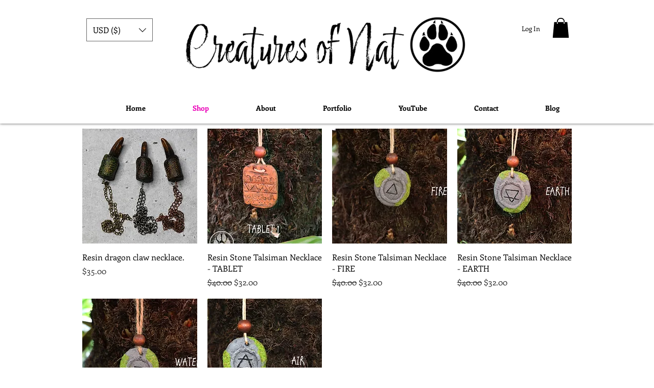

--- FILE ---
content_type: text/html; charset=utf-8
request_url: https://www.google.com/recaptcha/api2/aframe
body_size: 268
content:
<!DOCTYPE HTML><html><head><meta http-equiv="content-type" content="text/html; charset=UTF-8"></head><body><script nonce="O8GW0yIrDiIhjtVkcELQIQ">/** Anti-fraud and anti-abuse applications only. See google.com/recaptcha */ try{var clients={'sodar':'https://pagead2.googlesyndication.com/pagead/sodar?'};window.addEventListener("message",function(a){try{if(a.source===window.parent){var b=JSON.parse(a.data);var c=clients[b['id']];if(c){var d=document.createElement('img');d.src=c+b['params']+'&rc='+(localStorage.getItem("rc::a")?sessionStorage.getItem("rc::b"):"");window.document.body.appendChild(d);sessionStorage.setItem("rc::e",parseInt(sessionStorage.getItem("rc::e")||0)+1);localStorage.setItem("rc::h",'1769377113365');}}}catch(b){}});window.parent.postMessage("_grecaptcha_ready", "*");}catch(b){}</script></body></html>